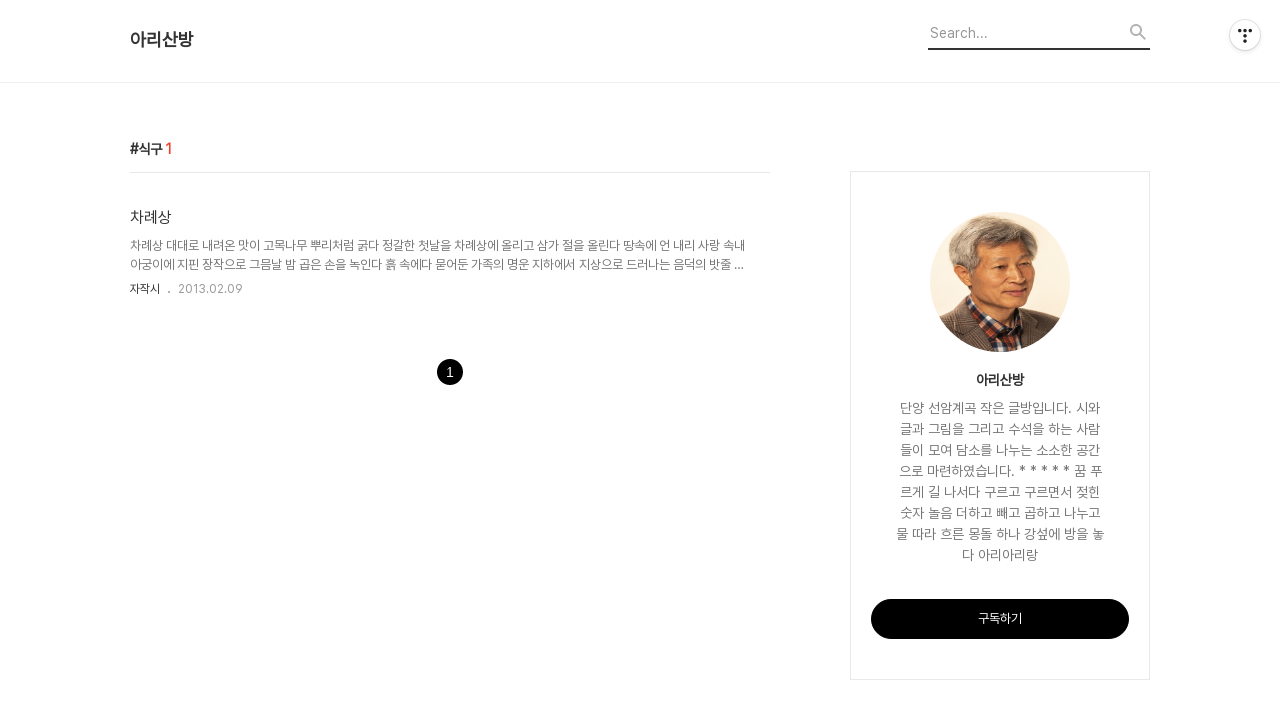

--- FILE ---
content_type: text/html;charset=UTF-8
request_url: https://ariaripark.tistory.com/tag/%EC%8B%9D%EA%B5%AC
body_size: 43324
content:
<!DOCTYPE html>
<html lang="ko">

                                                                                <head>
                <script type="text/javascript">if (!window.T) { window.T = {} }
window.T.config = {"TOP_SSL_URL":"https://www.tistory.com","PREVIEW":false,"ROLE":"guest","PREV_PAGE":"","NEXT_PAGE":"","BLOG":{"id":5493252,"name":"ariaripark","title":"아리산방","isDormancy":false,"nickName":"아리박","status":"open","profileStatus":"normal"},"NEED_COMMENT_LOGIN":false,"COMMENT_LOGIN_CONFIRM_MESSAGE":"","LOGIN_URL":"https://www.tistory.com/auth/login/?redirectUrl=https://ariaripark.tistory.com/tag/%25EC%258B%259D%25EA%25B5%25AC","DEFAULT_URL":"https://ariaripark.tistory.com","USER":{"name":null,"homepage":null,"id":0,"profileImage":null},"SUBSCRIPTION":{"status":"none","isConnected":false,"isPending":false,"isWait":false,"isProcessing":false,"isNone":true},"IS_LOGIN":false,"HAS_BLOG":false,"IS_SUPPORT":false,"IS_SCRAPABLE":false,"TOP_URL":"http://www.tistory.com","JOIN_URL":"https://www.tistory.com/member/join","PHASE":"prod","ROLE_GROUP":"visitor"};
window.T.entryInfo = null;
window.appInfo = {"domain":"tistory.com","topUrl":"https://www.tistory.com","loginUrl":"https://www.tistory.com/auth/login","logoutUrl":"https://www.tistory.com/auth/logout"};
window.initData = {};

window.TistoryBlog = {
    basePath: "",
    url: "https://ariaripark.tistory.com",
    tistoryUrl: "https://ariaripark.tistory.com",
    manageUrl: "https://ariaripark.tistory.com/manage",
    token: "vwwT3VIGJ0i7HNetlcolMjHylVqNxyZARLERfuC66DqdB2oE6WPCWDR+eztB+HYT"
};
var servicePath = "";
var blogURL = "";</script>

                
                
                
                        <!-- BusinessLicenseInfo - START -->
        
            <link href="https://tistory1.daumcdn.net/tistory_admin/userblog/userblog-7c7a62cfef2026f12ec313f0ebcc6daafb4361d7/static/plugin/BusinessLicenseInfo/style.css" rel="stylesheet" type="text/css"/>

            <script>function switchFold(entryId) {
    var businessLayer = document.getElementById("businessInfoLayer_" + entryId);

    if (businessLayer) {
        if (businessLayer.className.indexOf("unfold_license") > 0) {
            businessLayer.className = "business_license_layer";
        } else {
            businessLayer.className = "business_license_layer unfold_license";
        }
    }
}
</script>

        
        <!-- BusinessLicenseInfo - END -->
        <!-- DaumShow - START -->
        <style type="text/css">#daumSearchBox {
    height: 21px;
    background-image: url(//i1.daumcdn.net/imgsrc.search/search_all/show/tistory/plugin/bg_search2_2.gif);
    margin: 5px auto;
    padding: 0;
}

#daumSearchBox input {
    background: none;
    margin: 0;
    padding: 0;
    border: 0;
}

#daumSearchBox #daumLogo {
    width: 34px;
    height: 21px;
    float: left;
    margin-right: 5px;
    background-image: url(//i1.daumcdn.net/img-media/tistory/img/bg_search1_2_2010ci.gif);
}

#daumSearchBox #show_q {
    background-color: transparent;
    border: none;
    font: 12px Gulim, Sans-serif;
    color: #555;
    margin-top: 4px;
    margin-right: 15px;
    float: left;
}

#daumSearchBox #show_btn {
    background-image: url(//i1.daumcdn.net/imgsrc.search/search_all/show/tistory/plugin/bt_search_2.gif);
    width: 37px;
    height: 21px;
    float: left;
    margin: 0;
    cursor: pointer;
    text-indent: -1000em;
}
</style>

        <!-- DaumShow - END -->

<!-- System - START -->

<!-- System - END -->

        <!-- TistoryProfileLayer - START -->
        <link href="https://tistory1.daumcdn.net/tistory_admin/userblog/userblog-7c7a62cfef2026f12ec313f0ebcc6daafb4361d7/static/plugin/TistoryProfileLayer/style.css" rel="stylesheet" type="text/css"/>
<script type="text/javascript" src="https://tistory1.daumcdn.net/tistory_admin/userblog/userblog-7c7a62cfef2026f12ec313f0ebcc6daafb4361d7/static/plugin/TistoryProfileLayer/script.js"></script>

        <!-- TistoryProfileLayer - END -->

                
                <meta http-equiv="X-UA-Compatible" content="IE=Edge">
<meta name="format-detection" content="telephone=no">
<script src="//t1.daumcdn.net/tistory_admin/lib/jquery/jquery-3.5.1.min.js" integrity="sha256-9/aliU8dGd2tb6OSsuzixeV4y/faTqgFtohetphbbj0=" crossorigin="anonymous"></script>
<script type="text/javascript" src="//t1.daumcdn.net/tiara/js/v1/tiara-1.2.0.min.js"></script><meta name="referrer" content="always"/>
<meta name="google-adsense-platform-account" content="ca-host-pub-9691043933427338"/>
<meta name="google-adsense-platform-domain" content="tistory.com"/>
<meta name="description" content="단양 선암계곡 작은 글방입니다. 
시와 글과 그림을 그리고 수석을 하는 사람들이 모여 담소를 나누는 소소한 공간으로 마련하였습니다.

* * * * *
꿈 푸르게 길 나서다
구르고 구르면서 젖힌 숫자 놀음
더하고 빼고 곱하고 나누고
물 따라 흐른 몽돌 하나
강섶에 방을 놓다

아리아리랑



"/>

    <!-- BEGIN OPENGRAPH -->
    <meta property="og:type" content="website"/>
<meta property="og:url" content="https://ariaripark.tistory.com"/>
<meta property="og:site_name" content="아리산방"/>
<meta property="og:title" content="'식구' 태그의 글 목록"/>
<meta property="og:description" content="단양 선암계곡 작은 글방입니다. 
시와 글과 그림을 그리고 수석을 하는 사람들이 모여 담소를 나누는 소소한 공간으로 마련하였습니다.

* * * * *
꿈 푸르게 길 나서다
구르고 구르면서 젖힌 숫자 놀음
더하고 빼고 곱하고 나누고
물 따라 흐른 몽돌 하나
강섶에 방을 놓다

아리아리랑



"/>
<meta property="og:image" content="https://img1.daumcdn.net/thumb/R800x0/?scode=mtistory2&fname=https%3A%2F%2Ftistory1.daumcdn.net%2Ftistory%2F5493252%2Fattach%2F9ae51191596e4a6c96ab7282d16c37f2"/>
<meta property="og:article:author" content="'아리박'"/>
    <!-- END OPENGRAPH -->

    <!-- BEGIN TWITTERCARD -->
    <meta name="twitter:card" content="summary_large_image"/>
<meta name="twitter:site" content="@TISTORY"/>
<meta name="twitter:title" content="'식구' 태그의 글 목록"/>
<meta name="twitter:description" content="단양 선암계곡 작은 글방입니다. 
시와 글과 그림을 그리고 수석을 하는 사람들이 모여 담소를 나누는 소소한 공간으로 마련하였습니다.

* * * * *
꿈 푸르게 길 나서다
구르고 구르면서 젖힌 숫자 놀음
더하고 빼고 곱하고 나누고
물 따라 흐른 몽돌 하나
강섶에 방을 놓다

아리아리랑



"/>
<meta property="twitter:image" content="https://img1.daumcdn.net/thumb/R800x0/?scode=mtistory2&fname=https%3A%2F%2Ftistory1.daumcdn.net%2Ftistory%2F5493252%2Fattach%2F9ae51191596e4a6c96ab7282d16c37f2"/>
    <!-- END TWITTERCARD -->
<script type="module" src="https://tistory1.daumcdn.net/tistory_admin/userblog/userblog-7c7a62cfef2026f12ec313f0ebcc6daafb4361d7/static/pc/dist/index.js" defer=""></script>
<script type="text/javascript" src="https://tistory1.daumcdn.net/tistory_admin/userblog/userblog-7c7a62cfef2026f12ec313f0ebcc6daafb4361d7/static/pc/dist/index-legacy.js" defer="" nomodule="true"></script>
<script type="text/javascript" src="https://tistory1.daumcdn.net/tistory_admin/userblog/userblog-7c7a62cfef2026f12ec313f0ebcc6daafb4361d7/static/pc/dist/polyfills-legacy.js" defer="" nomodule="true"></script>
<link rel="icon" sizes="any" href="https://t1.daumcdn.net/tistory_admin/favicon/tistory_favicon_32x32.ico"/>
<link rel="icon" type="image/svg+xml" href="https://t1.daumcdn.net/tistory_admin/top_v2/bi-tistory-favicon.svg"/>
<link rel="apple-touch-icon" href="https://t1.daumcdn.net/tistory_admin/top_v2/tistory-apple-touch-favicon.png"/>
<link rel="stylesheet" type="text/css" href="https://t1.daumcdn.net/tistory_admin/www/style/font.css"/>
<link rel="stylesheet" type="text/css" href="https://tistory1.daumcdn.net/tistory_admin/userblog/userblog-7c7a62cfef2026f12ec313f0ebcc6daafb4361d7/static/style/content.css"/>
<link rel="stylesheet" type="text/css" href="https://tistory1.daumcdn.net/tistory_admin/userblog/userblog-7c7a62cfef2026f12ec313f0ebcc6daafb4361d7/static/pc/dist/index.css"/>
<link rel="stylesheet" type="text/css" href="https://tistory1.daumcdn.net/tistory_admin/userblog/userblog-7c7a62cfef2026f12ec313f0ebcc6daafb4361d7/static/style/uselessPMargin.css"/>
<script type="text/javascript">(function() {
    var tjQuery = jQuery.noConflict(true);
    window.tjQuery = tjQuery;
    window.orgjQuery = window.jQuery; window.jQuery = tjQuery;
    window.jQuery = window.orgjQuery; delete window.orgjQuery;
})()</script>
<script type="text/javascript" src="https://tistory1.daumcdn.net/tistory_admin/userblog/userblog-7c7a62cfef2026f12ec313f0ebcc6daafb4361d7/static/script/base.js"></script>
<script type="text/javascript" src="//developers.kakao.com/sdk/js/kakao.min.js"></script>

                
  <title>'식구' 태그의 글 목록</title>
  <meta name="title" content="'식구' 태그의 글 목록 :: 아리산방" />
  <meta charset="utf-8" />
  <meta name="viewport" content="width=device-width, height=device-height, initial-scale=1, minimum-scale=1.0, maximum-scale=1.0" />
  <meta http-equiv="X-UA-Compatible" content="IE=edge, chrome=1" />
  <link rel="alternate" type="application/rss+xml" title="아리산방" href="https://ariaripark.tistory.com/rss" />
  <link rel="stylesheet" href="//cdn.jsdelivr.net/npm/xeicon@2.3.3/xeicon.min.css">
  <link rel="stylesheet" href="https://tistory1.daumcdn.net/tistory/0/Odyssey/style.css" />
  <script src="//t1.daumcdn.net/tistory_admin/lib/jquery/jquery-1.12.4.min.js"></script>
  <script src="//t1.daumcdn.net/tistory_admin/assets/skin/common/vh-check.min.js"></script>
  <script src="https://tistory1.daumcdn.net/tistory/0/Odyssey/images/common.js" defer></script>
  <script> (function () { var test = vhCheck();}()); </script>

                
                
                <style type="text/css">.another_category {
    border: 1px solid #E5E5E5;
    padding: 10px 10px 5px;
    margin: 10px 0;
    clear: both;
}

.another_category h4 {
    font-size: 12px !important;
    margin: 0 !important;
    border-bottom: 1px solid #E5E5E5 !important;
    padding: 2px 0 6px !important;
}

.another_category h4 a {
    font-weight: bold !important;
}

.another_category table {
    table-layout: fixed;
    border-collapse: collapse;
    width: 100% !important;
    margin-top: 10px !important;
}

* html .another_category table {
    width: auto !important;
}

*:first-child + html .another_category table {
    width: auto !important;
}

.another_category th, .another_category td {
    padding: 0 0 4px !important;
}

.another_category th {
    text-align: left;
    font-size: 12px !important;
    font-weight: normal;
    word-break: break-all;
    overflow: hidden;
    line-height: 1.5;
}

.another_category td {
    text-align: right;
    width: 80px;
    font-size: 11px;
}

.another_category th a {
    font-weight: normal;
    text-decoration: none;
    border: none !important;
}

.another_category th a.current {
    font-weight: bold;
    text-decoration: none !important;
    border-bottom: 1px solid !important;
}

.another_category th span {
    font-weight: normal;
    text-decoration: none;
    font: 10px Tahoma, Sans-serif;
    border: none !important;
}

.another_category_color_gray, .another_category_color_gray h4 {
    border-color: #E5E5E5 !important;
}

.another_category_color_gray * {
    color: #909090 !important;
}

.another_category_color_gray th a.current {
    border-color: #909090 !important;
}

.another_category_color_gray h4, .another_category_color_gray h4 a {
    color: #737373 !important;
}

.another_category_color_red, .another_category_color_red h4 {
    border-color: #F6D4D3 !important;
}

.another_category_color_red * {
    color: #E86869 !important;
}

.another_category_color_red th a.current {
    border-color: #E86869 !important;
}

.another_category_color_red h4, .another_category_color_red h4 a {
    color: #ED0908 !important;
}

.another_category_color_green, .another_category_color_green h4 {
    border-color: #CCE7C8 !important;
}

.another_category_color_green * {
    color: #64C05B !important;
}

.another_category_color_green th a.current {
    border-color: #64C05B !important;
}

.another_category_color_green h4, .another_category_color_green h4 a {
    color: #3EA731 !important;
}

.another_category_color_blue, .another_category_color_blue h4 {
    border-color: #C8DAF2 !important;
}

.another_category_color_blue * {
    color: #477FD6 !important;
}

.another_category_color_blue th a.current {
    border-color: #477FD6 !important;
}

.another_category_color_blue h4, .another_category_color_blue h4 a {
    color: #1960CA !important;
}

.another_category_color_violet, .another_category_color_violet h4 {
    border-color: #E1CEEC !important;
}

.another_category_color_violet * {
    color: #9D64C5 !important;
}

.another_category_color_violet th a.current {
    border-color: #9D64C5 !important;
}

.another_category_color_violet h4, .another_category_color_violet h4 a {
    color: #7E2CB5 !important;
}
</style>

                
                <link rel="stylesheet" type="text/css" href="https://tistory1.daumcdn.net/tistory_admin/userblog/userblog-7c7a62cfef2026f12ec313f0ebcc6daafb4361d7/static/style/revenue.css"/>
<link rel="canonical" href="https://ariaripark.tistory.com"/>

<!-- BEGIN STRUCTURED_DATA -->
<script type="application/ld+json">
    {"@context":"http://schema.org","@type":"WebSite","url":"/","potentialAction":{"@type":"SearchAction","target":"/search/{search_term_string}","query-input":"required name=search_term_string"}}
</script>
<!-- END STRUCTURED_DATA -->
<link rel="stylesheet" type="text/css" href="https://tistory1.daumcdn.net/tistory_admin/userblog/userblog-7c7a62cfef2026f12ec313f0ebcc6daafb4361d7/static/style/dialog.css"/>
<link rel="stylesheet" type="text/css" href="//t1.daumcdn.net/tistory_admin/www/style/top/font.css"/>
<link rel="stylesheet" type="text/css" href="https://tistory1.daumcdn.net/tistory_admin/userblog/userblog-7c7a62cfef2026f12ec313f0ebcc6daafb4361d7/static/style/postBtn.css"/>
<link rel="stylesheet" type="text/css" href="https://tistory1.daumcdn.net/tistory_admin/userblog/userblog-7c7a62cfef2026f12ec313f0ebcc6daafb4361d7/static/style/tistory.css"/>
<script type="text/javascript" src="https://tistory1.daumcdn.net/tistory_admin/userblog/userblog-7c7a62cfef2026f12ec313f0ebcc6daafb4361d7/static/script/common.js"></script>
<script type="text/javascript" src="https://tistory1.daumcdn.net/tistory_admin/userblog/userblog-7c7a62cfef2026f12ec313f0ebcc6daafb4361d7/static/script/odyssey.js"></script>

                
                </head>


                                                <body id="tt-body-tag" class="headerslogundisplayon headerbannerdisplayon listmorenumber listmorebuttonmobile   use-menu-topnavnone-wrp">
                
                
                

  
    <!-- 사이드바 서랍형일때 wrap-right / wrap-drawer -->
    <div id="wrap" class="wrap-right">

      <!-- header -->
      <header class="header">
				<div class="line-bottom display-none"></div>
        <!-- inner-header -->
        <div class="inner-header  topnavnone">

          <div class="box-header">
            <h1 class="title-logo">
              <a href="https://ariaripark.tistory.com/" title="아리산방" class="link_logo">
                
                
                  아리산방
                
              </a>
            </h1>

            <!-- search-bar for PC -->
						<div class="util use-top">
							<div class="search">
							<input class="searchInput" type="text" name="search" value="" placeholder="Search..." onkeypress="if (event.keyCode == 13) { requestSearch('.util.use-top .searchInput') }"/>
							</div>
						</div>


          </div>

          <!-- area-align -->
          <div class="area-align">

            

            <!-- area-gnb -->
            <div class="area-gnb">
              <nav class="topnavnone">
                <ul>
  <li class="t_menu_home first"><a href="/" target="">홈</a></li>
  <li class="t_menu_tag"><a href="/tag" target="">태그</a></li>
  <li class="t_menu_guestbook last"><a href="/guestbook" target="">방명록</a></li>
</ul>
              </nav>
            </div>

            <button type="button" class="button-menu">
              <svg xmlns="//www.w3.org/2000/svg" width="20" height="14" viewBox="0 0 20 14">
                <path fill="#333" fill-rule="evenodd" d="M0 0h20v2H0V0zm0 6h20v2H0V6zm0 6h20v2H0v-2z" />
              </svg>
            </button>

            

          </div>
          <!-- // area-align -->

        </div>
        <!-- // inner-header -->

      </header>
      <!-- // header -->

      

      <!-- container -->
      <div id="container">

        <main class="main">

          <!-- area-main -->
          <div class="area-main">

            <!-- s_list / 카테고리, 검색 리스트 -->
            <div class="area-common" >
							
								<div class="category-banner-wrp display-none">
									<div class="category-banner" >
										<div class="category-banner-inner">
											<div class="category-description-box">
												<strong class="category-description"></strong>
											</div>
										</div>
									</div>
							</div>

                <h2 class="title-search article-title-thumbnail title-border" list-style="thumbnail"><b class="archives">식구</b> <span>1</span></h2>
									

										<article class="article-type-common article-type-thumbnail">
											<a href="/1078" class="link-article"
                        data-tiara-action-name="블로그글_클릭"
                        data-tiara-action-kind="ClickContent"
                        data-tiara-copy="차례상"
                        data-tiara-image=""
                        data-tiara-click_url="https://ariaripark.tistory.com//1078"
                        data-tiara-name="차례상"
                        data-tiara-provider="아리산방"
                        data-tiara-plink="/1078"
                        data-tiara-id="/1078"
                      >
                        <p class="thumbnail" >
                          <img src="" class="img-thumbnail" role="presentation">
                        </p>
                      </a>

									<div class="article-content">
										<a href="/1078" class="link-article"
                      data-tiara-action-name="블로그글_클릭"
                      data-tiara-action-kind="ClickContent"
                      data-tiara-copy="차례상"
                      data-tiara-image=""
                      data-tiara-click_url="https://ariaripark.tistory.com//1078"
                      data-tiara-name="차례상"
                      data-tiara-provider="아리산방"
                      data-tiara-plink="/1078"
                      data-tiara-id="/1078"
                    >
											<strong class="title">차례상</strong>
											<p class="summary">차례상 대대로 내려온 맛이 고목나무 뿌리처럼 굵다 정갈한 첫날을 차례상에 올리고 삼가 절을 올린다 땅속에 언 내리 사랑 속내 아궁이에 지핀 장작으로 그믐날 밤 곱은 손을 녹인다 흙 속에다 묻어둔 가족의 명운 지하에서 지상으로 드러나는 음덕의 밧줄 키운 정으로 하루하루를 엮었..</p>
										</a>
										<div class="box-meta">
											<a href="/category/%EC%9E%90%EC%9E%91%EC%8B%9C" class="link-category">자작시</a>
											<span class="date">2013.02.09</span>
											<span class="reply">
												
											</span>
										</div>
									</div>
									</article>
								

                
              
            </div>
            <!-- // s_list / 카테고리, 검색 리스트 -->

            <!-- area-view / 뷰페이지 및 기본 영역 -->
            <div class="area-view">
              <!-- s_article_rep -->
                
      

  <!-- s_permalink_article_rep / 뷰페이지 -->
  

      
  
              <!-- // s_article_rep -->

              <!-- s_article_protected / 개별 보호글 페이지 -->
              
              <!-- // s_article_protected -->

              <!-- s_page_rep -->
              
              <!-- // s_page_rep -->

              <!-- s_notice_rep / 개별 공지사항 페이지 -->
							

              <!-- // s_notice_rep -->

              <!-- s_tag / 개별 태그 페이지-->
              
              <!-- // s_tag -->

              <!-- s_local / 개별 위치로그 페이지 -->
              
              <!-- // s_local -->

              <div class="article-reply">
                <div class="area-reply">
                  <!-- s_guest  / 개별 방명록 페이지 -->
                  
                </div>
              </div>

              <!-- s_paging -->
              
                <!-- area_paging -->
                <div class="area-paging">
                  <a  class="link_page link_prev no-more-prev">
                    <span class="xi-angle-left-min">
                      <span class="screen_out">
                        이전
                      </span>
                    </span>
                  </a>
                  <div class="paging_num">
                    
                      <a href="/tag/%EC%8B%9D%EA%B5%AC?page=1" class="link_num"><span class="selected">1</span></a>
                    
                  </div>
                  <a  class="link_page link_next no-more-next">
                    <span class="xi-angle-right-min">
                      <span class="screen_out">
                        다음
                      </span>
                    </span>
                  </a>
                </div>
                <!-- // area_paging -->
                <!-- area-paging-more -->
                <div class="area-paging-more">
                    <a href="#page-more" class="paging-more">더보기</a>
                </div>
                <!-- // end area-paging-more -->
              
              <!-- // s_paging -->

            </div>
            <!-- area-view -->

            <!-- s_cover_group / 커버 리스트 -->
            
            <!-- // s_cover_group -->

          </div>
          <!-- // area-main -->

          <!-- aside -->
          <aside class="area-aside">
            <!-- sidebar 01 -->
            
                <!-- 프로필 -->
								<div class="box-profile " style="background-image:url('');">
									<div class="inner-box">
										<img src="https://tistory1.daumcdn.net/tistory/5493252/attach/9ae51191596e4a6c96ab7282d16c37f2" class="img-profile" alt="프로필사진">
										<p class="tit-g">아리산방</p>
                    <p class="text-profile">단양 선암계곡 작은 글방입니다. 
시와 글과 그림을 그리고 수석을 하는 사람들이 모여 담소를 나누는 소소한 공간으로 마련하였습니다.

* * * * *
꿈 푸르게 길 나서다
구르고 구르면서 젖힌 숫자 놀음
더하고 빼고 곱하고 나누고
물 따라 흐른 몽돌 하나
강섶에 방을 놓다

아리아리랑



</p>
                    <!-- 블로그 소유자 접속시 보여지는 버튼 -->
										<div class="btn_tool"><button class="btn_menu_toolbar btn_subscription  #subscribe" data-blog-id="5493252" data-url="https://ariaripark.tistory.com" data-device="web_pc"><strong class="txt_tool_id">아리산방</strong><em class="txt_state">구독하기</em><span class="img_common_tistory ico_check_type1"></span></button></div>
                    <!-- 블로그 소유자가 아닌 경우 보여지는 버튼 그룹 -->
                    <div class="profile-btn-group visitor">
                        <button type="button" class="btn-g btn-primary btn-write">글쓰기</button> 
                        <button type="button" class="btn-g btn-blog-manage">블로그 관리</button> 
                    </div>
										<div class="box-sns">
											
											
											
											
										</div>
									</div>
								</div>
              

            <!-- sidebar 02 -->
            
                  <!-- 카테고리 메뉴 -->
                  <div class="box-category box-category-2depth">
                    <nav>
                      <ul class="tt_category"><li class=""><a href="/category" class="link_tit"> 분류 전체보기 <span class="c_cnt">(2840)</span> </a>
  <ul class="category_list"><li class=""><a href="/category/%EC%98%A4%EB%8A%98%EC%9D%98%20%EC%83%9D%EA%B0%81" class="link_item"> 오늘의 생각 <span class="c_cnt">(544)</span> </a></li>
<li class=""><a href="/category/%EC%9E%90%EC%9E%91%EC%8B%9C" class="link_item"> 자작시 <span class="c_cnt">(487)</span> </a></li>
<li class=""><a href="/category/%EC%8B%9C%EB%82%AD%EC%86%A1%20%EC%98%81%EC%83%81" class="link_item"> 시낭송 영상 <span class="c_cnt">(11)</span> </a></li>
<li class=""><a href="/category/%EC%88%98%EB%AC%B5%ED%99%94.%20%EB%AF%B8%EC%88%A0" class="link_item"> 수묵화. 미술 <span class="c_cnt">(37)</span> </a></li>
<li class=""><a href="/category/%EC%95%84%EB%A6%AC%EC%82%B0%EB%B0%A9%28%EB%8B%A8%EC%96%91%29" class="link_item"> 아리산방(단양) <span class="c_cnt">(169)</span> </a></li>
<li class=""><a href="/category/%EB%AC%B8%ED%95%99%20%EC%9D%B4%EC%95%BC%EA%B8%B0" class="link_item"> 문학 이야기 <span class="c_cnt">(352)</span> </a></li>
<li class=""><a href="/category/%EC%A0%80%EC%84%9C" class="link_item"> 저서 <span class="c_cnt">(12)</span> </a></li>
<li class=""><a href="/category/%ED%95%9C%EA%B5%AD%ED%98%84%EB%8C%80%EC%8B%9C%EC%9D%B8%ED%98%91%ED%9A%8C" class="link_item"> 한국현대시인협회 <span class="c_cnt">(80)</span> </a>
  <ul class="sub_category_list"><li class=""><a href="/category/%ED%95%9C%EA%B5%AD%ED%98%84%EB%8C%80%EC%8B%9C%EC%9D%B8%ED%98%91%ED%9A%8C/%EC%8B%A0%EA%B0%84%20%EC%8B%9C%EC%A7%91%20%EB%B0%9C%EA%B0%84%20%EB%B0%8F%20%EC%88%98%EC%83%81%20%EC%86%8C%EC%8B%9D" class="link_sub_item"> 신간 시집 발간 및 수상 소식 <span class="c_cnt">(2)</span> </a></li>
</ul>
</li>
<li class=""><a href="/category/%EB%86%8D%ED%98%91%20%EB%8F%99%EC%9D%B8" class="link_item"> 농협 동인 <span class="c_cnt">(5)</span> </a></li>
<li class=""><a href="/category/%EC%95%84%EB%A6%AC%EB%9E%91" class="link_item"> 아리랑 <span class="c_cnt">(48)</span> </a></li>
<li class=""><a href="/category/%EB%AC%B8%ED%95%99%EC%9D%B4%EB%A1%A0" class="link_item"> 문학이론 <span class="c_cnt">(102)</span> </a></li>
<li class=""><a href="/category/%EC%97%AC%ED%96%89" class="link_item"> 여행 <span class="c_cnt">(176)</span> </a></li>
<li class=""><a href="/category/%EC%88%98%EC%84%9D" class="link_item"> 수석 <span class="c_cnt">(204)</span> </a></li>
<li class=""><a href="/category/%EC%95%BC%EC%83%9D%ED%99%94" class="link_item"> 야생화 <span class="c_cnt">(24)</span> </a></li>
<li class=""><a href="/category/%EC%9D%8C%EC%95%85" class="link_item"> 음악 <span class="c_cnt">(29)</span> </a></li>
<li class=""><a href="/category/%EC%82%AC%EC%A7%84.%20%EB%93%9C%EB%A1%A0%20%EC%82%AC%EC%A7%84" class="link_item"> 사진. 드론 사진 <span class="c_cnt">(189)</span> </a></li>
<li class=""><a href="/category/%EC%83%9D%ED%99%9C%20%EA%B1%B4%EA%B0%95" class="link_item"> 생활 건강 <span class="c_cnt">(44)</span> </a></li>
<li class=""><a href="/category/%ED%84%B0%EC%95%8C%EB%86%8D%EC%82%AC" class="link_item"> 터알농사 <span class="c_cnt">(49)</span> </a></li>
<li class=""><a href="/category/%ED%9D%B0%EB%AB%BC%EB%AC%B8%ED%95%99%20" class="link_item"> 흰뫼문학  <span class="c_cnt">(21)</span> </a></li>
<li class=""><a href="/category/%ED%95%B4%EC%99%B8%EC%97%AC%ED%96%89%20%EC%82%AC%EC%A7%84" class="link_item"> 해외여행 사진 <span class="c_cnt">(19)</span> </a></li>
<li class=""><a href="/category/%EC%9E%90%EB%A3%8C%EC%8B%A4" class="link_item"> 자료실 <span class="c_cnt">(100)</span> </a></li>
<li class=""><a href="/category/%EB%8A%90%EB%82%8C%EC%9D%B4%20%EC%9E%88%EB%8A%94%20%EA%B8%80" class="link_item"> 느낌이 있는 글 <span class="c_cnt">(14)</span> </a></li>
<li class=""><a href="/category/%ED%95%9C%EA%B8%80%20%EB%A7%9E%EC%B6%A4%EB%B2%95" class="link_item"> 한글 맞춤법 <span class="c_cnt">(3)</span> </a></li>
<li class=""><a href="/category/%EC%82%AC%EC%A7%84%20.%EB%8F%99%EC%98%81%EC%83%81" class="link_item"> 사진 .동영상 <span class="c_cnt">(64)</span> </a></li>
</ul>
</li>
</ul>

                    </nav>
                  </div>
              
                <!-- 태그 -->
                <div class="box-tag">
                  <h3 class="title-sidebar">Tag</h3>
                  <div class="box_tag">
                    
                      <a href="/tag/%ED%8C%8C%EA%B3%A8%ED%94%84%20%EC%95%A4%20%ED%8A%B8%EB%A0%88%EB%B8%94" class="cloud4">파골프 앤 트레블,</a>
                    
                      <a href="/tag/%EC%82%BC%EB%B4%89%EC%88%98%EC%84%9D%ED%9A%8C" class="cloud4">삼봉수석회,</a>
                    
                      <a href="/tag/%EC%86%8C%EB%B0%B1%EC%82%B0%EC%B2%A0%EC%AD%89%EC%A0%9C" class="cloud4">소백산철쭉제,</a>
                    
                      <a href="/tag/%EC%98%A4%EB%B8%94%EC%99%84" class="cloud4">오블완,</a>
                    
                      <a href="/tag/%EC%A7%80%EC%BC%9C%EB%82%B4%EC%9E%90%20%EA%B7%B8%20%ED%98%BC" class="cloud4">지켜내자 그 혼,</a>
                    
                      <a href="/tag/%EC%88%98%EA%B5%B0%EC%9D%84%20%EB%AA%A8%EC%A7%91%ED%95%A9%EB%8B%88%EB%8B%A4" class="cloud4">수군을 모집합니다,</a>
                    
                      <a href="/tag/%EB%8B%A8%EC%96%91" class="cloud4">단양,</a>
                    
                      <a href="/tag/%ED%95%9C%EA%B5%AD%ED%98%84%EB%8C%80%EC%8B%9C%EC%9D%B8%ED%98%91%ED%9A%8C" class="cloud4">한국현대시인협회,</a>
                    
                      <a href="/tag/%ED%9D%B0%EB%AB%BC%EB%AC%B8%ED%95%99" class="cloud4">흰뫼문학,</a>
                    
                      <a href="/tag/%ED%8B%B0%EC%8A%A4%ED%86%A0%EB%A6%AC%EC%B1%8C%EB%A6%B0%EC%A7%80" class="cloud4">티스토리챌린지,</a>
                    
                      <a href="/tag/%EC%9D%B4%EC%88%9C%EC%8B%A0%20%EC%9E%A5%EA%B5%B0%EC%9D%98%20%EB%B6%80%ED%95%98%EA%B0%80%20%EB%90%98%EC%9E%90" class="cloud4">이순신 장군의 부하가 되자,</a>
                    
                      <a href="/tag/%EC%95%84%EB%A6%AC%EC%82%B0%EB%B0%A9%20%EC%8B%9C%EB%8B%B4" class="cloud4">아리산방 시담,</a>
                    
                      <a href="/tag/%EC%9D%B4%20%EB%8B%AC%EC%9D%98%20%EA%B3%A8%ED%94%84%20%EC%8B%9C" class="cloud4">이 달의 골프 시,</a>
                    
                      <a href="/tag/%EC%84%B8%EA%B3%84%EC%8B%9C%EC%9D%B8%EB%8C%80%ED%9A%8C" class="cloud4">세계시인대회,</a>
                    
                      <a href="/tag/%EC%88%98%EC%84%9D" class="cloud4">수석,</a>
                    
                      <a href="/tag/%EC%84%A0%EC%95%94%EA%B3%84%EA%B3%A1" class="cloud4">선암계곡,</a>
                    
                      <a href="/tag/%ED%95%9C%EA%B3%84%EB%A0%B9%201004" class="cloud4">한계령 1004,</a>
                    
                      <a href="/tag/%EB%86%8D%ED%98%91%EB%8F%99%EC%9D%B8%ED%9A%8C" class="cloud4">농협동인회,</a>
                    
                      <a href="/tag/%EB%B0%95%EC%98%81%EB%8C%80" class="cloud4">박영대,</a>
                    
                      <a href="/tag/%EC%95%84%EB%A6%AC%EC%82%B0%EB%B0%A9" class="cloud1">아리산방,</a>
                    
                  </div>
                </div>
              
                <!-- 최근글과 인기글-->
                <div class="box-recent">
                  <h3 class="title-sidebar blind">최근글과 인기글</h3>
                  <ul class="tab-recent">
                    <li class="tab-button recent_button on"><a class="tab-button" href="#" onclick="return false;">최근글</a></li>
                    <li class="tab-button sidebar_button"><a class="tab-button" href="#" onclick="return false;">인기글</a></li>
                  </ul>
                  <ul class="list-recent">
                    
                  </ul>

                  <ul class="list-recent list-tab" style="display: none">
                    
                  </ul>
                </div>
              
                <!-- 최근댓글 -->
                <div class="box-reply">
                  <h3 class="title-sidebar">최근댓글</h3>
                  <ul class="list-sidebar">
                    
                  </ul>
                </div>
              
                <!-- 공지사항 -->
                
                  <div class="box-notice">
                    <h3 class="title-sidebar">공지사항</h3>
                    <ul class="list-sidebar">
                      
                    </ul>
                  </div>
                
              
                <!-- 페이스북 트위터 플러그인 -->
                <div class="box-plugins">
                  <h3 class="title-sidebar blind">페이스북 트위터 플러그인</h3>
                  <ul class="tab-sns">
                    <li class="tab-button item-facebook on"><a class="tab-button" href="#" onclick="return false;">Facebook</a></li>
                    <li class="tab-button item-twitter"><a class="tab-button" href="#" onclick="return false;">Twitter</a></li>
                  </ul>

                  <div class="plugin-facebook">
                    <div id="fb-root"></div>
                      <script>(function(d, s, id) {
                        var js, fjs = d.getElementsByTagName(s)[0];
                        if (d.getElementById(id)) return;
                        js = d.createElement(s); js.id = id;
                        js.src = '//connect.facebook.net/ko_KR/sdk.js#xfbml=1&version=v3.2&appId=360877073936113&autoLogAppEvents=1';
                        fjs.parentNode.insertBefore(js, fjs);
                      }(document, 'script', 'facebook-jssdk'));</script>
                    <div class="fb-page" data-href="" data-tabs="timeline" data-small-header="true" data-adapt-container-width="true" data-hide-cover="true" data-show-facepile="false"><blockquote cite="" class="fb-xfbml-parse-ignore"><a href=""></a></blockquote>
                    </div>
                  </div>

                  <div class="plugin-twitter" style="display: none;">
                    <a class="twitter-timeline" href=""></a> <script async src="//platform.twitter.com/widgets.js" charset="utf-8"></script>
                  </div>
                </div>
              
                <!-- 글 보관함 -->
                <div class="box-archive">
                  <h3 class="title-sidebar">Archives</h3>
                  <ul class="list-sidebar">
                    
                  </ul>
                </div>
              
                <!-- 달력 모듈-->
                <div class="box-calendar">
                  <h3 class="title-sidebar"><span class="blind">Calendar</span></h3>
                  <div class="inner-calendar"><table class="tt-calendar" cellpadding="0" cellspacing="1" style="width: 100%; table-layout: fixed">
  <caption class="cal_month"><a href="/archive/202512" title="1개월 앞의 달력을 보여줍니다.">«</a> &nbsp; <a href="/archive/202601" title="현재 달의 달력을 보여줍니다.">2026/01</a> &nbsp; <a href="/archive/202602" title="1개월 뒤의 달력을 보여줍니다.">»</a></caption>
  <thead>
    <tr>
      <th class="cal_week2">일</th>
      <th class="cal_week1">월</th>
      <th class="cal_week1">화</th>
      <th class="cal_week1">수</th>
      <th class="cal_week1">목</th>
      <th class="cal_week1">금</th>
      <th class="cal_week1">토</th>
    </tr>
  </thead>
  <tbody>
    <tr class="cal_week cal_current_week">
      <td class="cal_day1 cal_day2"> </td>
      <td class="cal_day1 cal_day2"> </td>
      <td class="cal_day1 cal_day2"> </td>
      <td class="cal_day1 cal_day2"> </td>
      <td class="cal_day cal_day3"><a href="/archive/20260101" class="cal_click">1</a></td>
      <td class="cal_day cal_day3">2</td>
      <td class="cal_day cal_day3">3</td>
    </tr>
    <tr class="cal_week">
      <td class="cal_day cal_day3 cal_day_sunday">4</td>
      <td class="cal_day cal_day3">5</td>
      <td class="cal_day cal_day3"><a href="/archive/20260106" class="cal_click">6</a></td>
      <td class="cal_day cal_day3"><a href="/archive/20260107" class="cal_click">7</a></td>
      <td class="cal_day cal_day3">8</td>
      <td class="cal_day cal_day3">9</td>
      <td class="cal_day cal_day3"><a href="/archive/20260110" class="cal_click">10</a></td>
    </tr>
    <tr class="cal_week">
      <td class="cal_day cal_day3 cal_day_sunday">11</td>
      <td class="cal_day cal_day3">12</td>
      <td class="cal_day cal_day3">13</td>
      <td class="cal_day cal_day3"><a href="/archive/20260114" class="cal_click">14</a></td>
      <td class="cal_day cal_day3"><a href="/archive/20260115" class="cal_click">15</a></td>
      <td class="cal_day cal_day3">16</td>
      <td class="cal_day cal_day3">17</td>
    </tr>
    <tr class="cal_week">
      <td class="cal_day cal_day3 cal_day_sunday">18</td>
      <td class="cal_day cal_day3">19</td>
      <td class="cal_day cal_day3">20</td>
      <td class="cal_day cal_day3"><a href="/archive/20260121" class="cal_click">21</a></td>
      <td class="cal_day cal_day3">22</td>
      <td class="cal_day cal_day3">23</td>
      <td class="cal_day cal_day3">24</td>
    </tr>
    <tr class="cal_week">
      <td class="cal_day cal_day3 cal_day_sunday">25</td>
      <td class="cal_day cal_day4">26</td>
      <td class="cal_day cal_day3">27</td>
      <td class="cal_day cal_day3">28</td>
      <td class="cal_day cal_day3">29</td>
      <td class="cal_day cal_day3">30</td>
      <td class="cal_day cal_day3">31</td>
    </tr>
  </tbody>
</table></div>
                </div>
              
                <!-- 방문자수 -->
                <div class="box-visit">
                  <h3 class="title-sidebar"><span class="blind">방문자수</span>Total</h3>
                  <p class="text-total"></p>
                  <ul>
                    <li class="item-visit">Today : </li>
                    <li class="item-visit">Yesterday : </li>
                  </ul>
                </div>
              

						<!-- search-bar for MOBILE -->
						<div class="util use-sidebar">
							<div class="search">
                <label for="searchInput" class="screen_out">블로그 내 검색</label>
								<input id="searchInput" class="searchInput" type="text" name="search" value="" placeholder="검색내용을 입력하세요." onkeypress="if (event.keyCode == 13) { requestSearch('.util.use-sidebar .searchInput') }">
							</div>
						</div>

          </aside>
          <!-- // aside -->

        </main>
        <!-- // main -->
      </div>
      <!-- // container -->

    

    <!-- footer -->
      <footer id="footer">

        <div class="inner-footer">
          <div class="box-policy">
            
            
            
          </div>
          <div>
            <p class="text-info">Copyright © AXZ Corp. All rights reserved.</p>
            <address></address>
          </div>

          <div class="box-site">
            <button type="button" data-toggle="xe-dropdown" aria-expanded="false">관련사이트</button>
            <ul>
              
            </ul>
          </div>
        </div>

      </footer>
      <!-- // footer -->

    </div>
    <!-- // wrap -->
  
<div class="#menubar menu_toolbar ">
  <h2 class="screen_out">티스토리툴바</h2>
</div>
<div class="#menubar menu_toolbar "><div class="btn_tool btn_tool_type1" id="menubar_wrapper" data-tistory-react-app="Menubar"></div></div>
<div class="layer_tooltip">
  <div class="inner_layer_tooltip">
    <p class="desc_g"></p>
  </div>
</div>
<div id="editEntry" style="position:absolute;width:1px;height:1px;left:-100px;top:-100px"></div>


                <!-- DragSearchHandler - START -->
<script src="//search1.daumcdn.net/search/statics/common/js/g/search_dragselection.min.js"></script>

<!-- DragSearchHandler - END -->

        <!-- SyntaxHighlight - START -->
        <link href="//cdnjs.cloudflare.com/ajax/libs/highlight.js/10.7.3/styles/atom-one-light.min.css" rel="stylesheet"/><script src="//cdnjs.cloudflare.com/ajax/libs/highlight.js/10.7.3/highlight.min.js"></script>
<script src="//cdnjs.cloudflare.com/ajax/libs/highlight.js/10.7.3/languages/delphi.min.js"></script>
<script src="//cdnjs.cloudflare.com/ajax/libs/highlight.js/10.7.3/languages/php.min.js"></script>
<script src="//cdnjs.cloudflare.com/ajax/libs/highlight.js/10.7.3/languages/python.min.js"></script>
<script src="//cdnjs.cloudflare.com/ajax/libs/highlight.js/10.7.3/languages/r.min.js" defer></script>
<script src="//cdnjs.cloudflare.com/ajax/libs/highlight.js/10.7.3/languages/ruby.min.js"></script>
<script src="//cdnjs.cloudflare.com/ajax/libs/highlight.js/10.7.3/languages/scala.min.js" defer></script>
<script src="//cdnjs.cloudflare.com/ajax/libs/highlight.js/10.7.3/languages/shell.min.js"></script>
<script src="//cdnjs.cloudflare.com/ajax/libs/highlight.js/10.7.3/languages/sql.min.js"></script>
<script src="//cdnjs.cloudflare.com/ajax/libs/highlight.js/10.7.3/languages/swift.min.js" defer></script>
<script src="//cdnjs.cloudflare.com/ajax/libs/highlight.js/10.7.3/languages/typescript.min.js" defer></script>
<script src="//cdnjs.cloudflare.com/ajax/libs/highlight.js/10.7.3/languages/vbnet.min.js" defer></script>
  <script>hljs.initHighlightingOnLoad();</script>


        <!-- SyntaxHighlight - END -->

                
                <div style="margin:0; padding:0; border:none; background:none; float:none; clear:none; z-index:0"></div>
<script type="text/javascript" src="https://tistory1.daumcdn.net/tistory_admin/userblog/userblog-7c7a62cfef2026f12ec313f0ebcc6daafb4361d7/static/script/common.js"></script>
<script type="text/javascript">window.roosevelt_params_queue = window.roosevelt_params_queue || [{channel_id: 'dk', channel_label: '{tistory}'}]</script>
<script type="text/javascript" src="//t1.daumcdn.net/midas/rt/dk_bt/roosevelt_dk_bt.js" async="async"></script>

                
                <script>window.tiara = {"svcDomain":"user.tistory.com","section":"블로그","trackPage":"태그목록_보기","page":"태그","key":"5493252","customProps":{"userId":"0","blogId":"5493252","entryId":"null","role":"guest","trackPage":"태그목록_보기","filterTarget":false},"entry":null,"kakaoAppKey":"3e6ddd834b023f24221217e370daed18","appUserId":"null","thirdProvideAgree":null}</script>
<script type="module" src="https://t1.daumcdn.net/tistory_admin/frontend/tiara/v1.0.6/index.js"></script>
<script src="https://t1.daumcdn.net/tistory_admin/frontend/tiara/v1.0.6/polyfills-legacy.js" nomodule="true" defer="true"></script>
<script src="https://t1.daumcdn.net/tistory_admin/frontend/tiara/v1.0.6/index-legacy.js" nomodule="true" defer="true"></script>

                </body>
</html>
